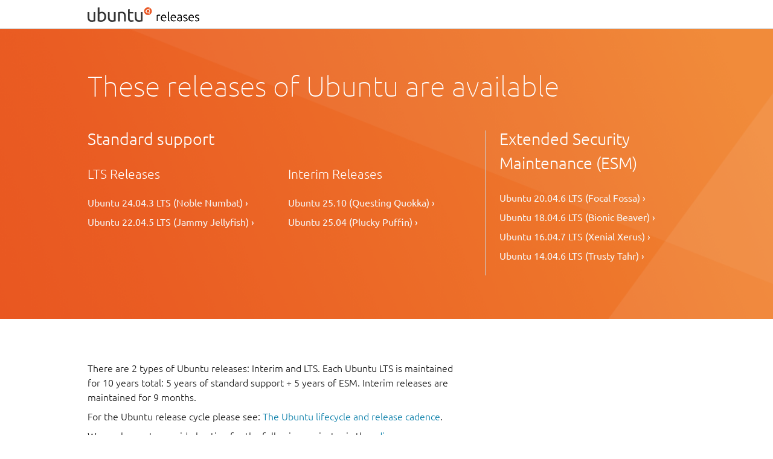

--- FILE ---
content_type: text/html
request_url: http://mirror.as43289.net/ubuntu-releases/HEADER.html
body_size: 2079
content:
<!doctype html>
<html lang="en">
<head>
  <title>Ubuntu Releases</title>
  <meta charset="UTF-8" />
  <meta name="author" content="Canonical" />
  <meta name="viewport" content="width=device-width, initial-scale=1" />
  <link rel="canonical" href="https://releases.ubuntu.com">
  <!-- Main style sheets for CSS2 capable browsers -->
  <style type="text/css" media="screen">
  @import url(https://assets.ubuntu.com/v1/vanilla-framework-version-1.8.0.min.css);
  .p-table-wrapper {
    overflow-x: scroll;
  }
  table {
    min-width: 984px;
    width: 100%;
  }

  th[colspan="5"],
  th[colspan="4"] {
    display: none;
  }

  th:first-child,
  td:first-child {
    vertical-align: inherit;
    width: 5%;
  }

  th:nth-of-type(2),
  td:nth-of-type(2) {
    width: 20em;
  }

  th:nth-of-type(3),
  td:nth-of-type(3) {
    width: 12em;
  }

  th:nth-of-type(4),
  td:nth-of-type(4) {
    width: 6em;
  }

  th:nth-of-type(5),
  td:nth-of-type(5) {
  }
  </style>
</head>
<body>
  <header id="navigation" class="p-navigation">
    <div class="row">
      <div class="p-navigation__banner">
        <div class="p-navigation__logo">
          <a class="p-navigation__link" href="/">
            <img class="p-navigation__image"
            src=" https://assets.ubuntu.com/v1/411e1474-releases-lockup.svg"
            alt="">
          </a>
        </div>
      </div>
      <nav class="p-navigation__nav" role="menubar">
        <span class="u-off-screen">
          <a href="#pageWrapper">Jump to main content</a>
        </span>
      </nav>
    </div>
  </header>
  <section class="p-strip--image is-dark"
  style="background-image: url('https://assets.ubuntu.com/v1/a1563ef0-vanilla-grad-background-updated.png');
  background-position: 75% 33%;">
    <div class="row" id="header">
      <h1>These releases of Ubuntu are available</h1>
    </div>

    <div class="row divider">
      <div class="card">
        <div class="col-8 p-divider__block">
          <h3>Standard support</h3>
          <div class="row divider">
            <div class="card">
              <div class="col-4">
                <h4>LTS Releases</h4>
                <ul class="p-list">
                  <li class="p-list__item"><a href="noble/" class="p-link--inverted p-heading--five">Ubuntu 24.04.3 LTS (Noble Numbat)&nbsp;›</a></li>
                  <li class="p-list__item"><a href="jammy/" class="p-link--inverted p-heading--five">Ubuntu 22.04.5 LTS (Jammy Jellyfish)&nbsp;›</a></li>
                </ul>
              </div>
              <div class="col-4">
                <h4>Interim Releases</h4>
                <ul class="p-list">
                  <li class="p-list__item"><a href="questing/" class="p-link--inverted p-heading--five">Ubuntu 25.10 (Questing Quokka)&nbsp;›</a></li>
                  <li class="p-list__item"><a href="plucky/" class="p-link--inverted p-heading--five">Ubuntu 25.04 (Plucky Puffin)&nbsp;›</a></li>
                </ul>
              </div>
            </div>
          </div>
        </div>
        <div class="col-4 p-divider__block">
          <h3>Extended Security Maintenance (ESM)</h3>
          <ul class="p-list">
            <li class="p-list__item"><a href="focal/"  class="p-link--inverted p-heading--five">Ubuntu 20.04.6 LTS (Focal Fossa)&nbsp;›</a></li>
            <li class="p-list__item"><a href="bionic/" class="p-link--inverted p-heading--five">Ubuntu 18.04.6 LTS (Bionic Beaver)&nbsp;›</a></li>
            <li class="p-list__item"><a href="xenial/" class="p-link--inverted p-heading--five">Ubuntu 16.04.7 LTS (Xenial Xerus)&nbsp;›</a></li>
            <li class="p-list__item"><a href="trusty/" class="p-link--inverted p-heading--five">Ubuntu 14.04.6 LTS (Trusty Tahr)&nbsp;›</a></li>
          </ul>
        </div>
      </div>
    </div>
  </section>
  <div id="pageWrapper" class="p-strip">
    <div class="row">
      <div id="main" class="col-8">
        <p>There are 2 types of Ubuntu releases: Interim and LTS. Each Ubuntu LTS is maintained for 10 years total: 5 years of standard support + 5 years of ESM. Interim releases are maintained for 9 months.</p>

        <p>For the Ubuntu release cycle please see: <a href="https://ubuntu.com/about/release-cycle">The Ubuntu lifecycle and release cadence</a>.</p>

        <p>We are happy to provide hosting for the following projects via the
          <a href="http://cdimage.ubuntu.com/">cdimage server</a>. While they are not
          commercially supported by Canonical, they receive full support from their
          communities.</p>

        <ul class="p-inline-list--middot">
          <li class="p-inline-list__item"><a href="http://cdimage.ubuntu.com/kubuntu/releases/">Kubuntu</a></li>
          <li class="p-inline-list__item"><a href="http://cdimage.ubuntu.com/lubuntu/releases/">Lubuntu</a></li>
          <li class="p-inline-list__item"><a href="http://cdimage.ubuntu.com/mythbuntu/releases/">Mythbuntu</a></li>
          <li class="p-inline-list__item"><a href="http://cdimage.ubuntu.com/ubuntu-budgie/">Ubuntu Budgie</a></li>
          <li class="p-inline-list__item"><a href="http://cdimage.ubuntu.com/ubuntu-gnome/releases/">Ubuntu GNOME</a></li>
          <li class="p-inline-list__item"><a href="http://cdimage.ubuntu.com/ubuntukylin/releases/">UbuntuKylin</a></li>
          <li class="p-inline-list__item"><a href="http://cdimage.ubuntu.com/ubuntu-mate/releases/">Ubuntu MATE</a></li>
          <li class="p-inline-list__item"><a href="http://cdimage.ubuntu.com/ubuntustudio/releases/">UbuntuStudio</a></li>
          <li class="p-inline-list__item"><a href="http://cdimage.ubuntu.com/xubuntu/releases/">Xubuntu</a></li>
          <li class="p-inline-list__item"><a href="http://cdimage.ubuntu.com/ubuntucinnamon/releases/">UbuntuCinnamon</a></li>
          <li class="p-inline-list__item"><a href="http://cdimage.ubuntu.com/ubuntu-unity/releases/">Ubuntu Unity</a></li>
          <li class="p-inline-list__item"><a href="http://cdimage.ubuntu.com/edubuntu/releases/">Edubuntu</a></li>
        </ul>

        <p>The cdimage server also hosts releases of other Ubuntu images not found on
          this server, such as builds for less popular architectures and other non-standard
          and unsupported images.  For Ubuntu Desktop and Server on popular architectures,
          please see the links above instead.</p>
        <p>
          <a href="http://cdimage.ubuntu.com/releases/">Ports, Unsupported, and Experimental Images for Ubuntu</a>
        </p>
        <p>For old releases, see <a href="http://old-releases.ubuntu.com/releases/">old-releases.ubuntu.com</a>.</p>
      </div>
    </div>
    <div class="row">
      <div class='p-table-wrapper'>
